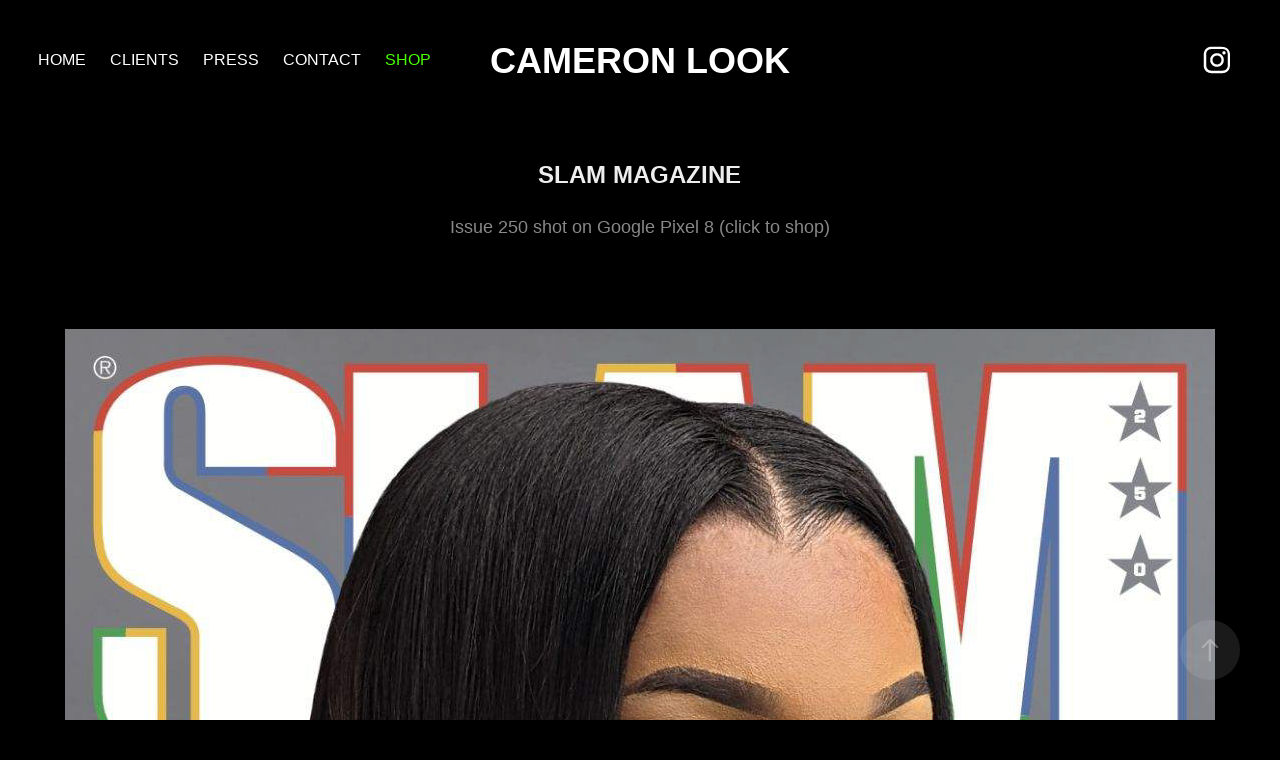

--- FILE ---
content_type: text/html; charset=utf-8
request_url: https://koolmac.com/slam-magazine
body_size: 7845
content:
<!DOCTYPE HTML>
<html lang="en-US">
<head>
  <meta charset="UTF-8" />
  <meta name="viewport" content="width=device-width, initial-scale=1" />
      <meta name="keywords"  content="koolmac,Cameron Look,photography,sports photography,photographer,sports photographer,bronny james,lebron james" />
      <meta name="description"  content="Issue 250 shot on Google Pixel 8 (click to shop)" />
      <meta name="twitter:card"  content="summary_large_image" />
      <meta name="twitter:site"  content="@AdobePortfolio" />
      <meta  property="og:title" content="Good Looks! by Cameron Look - SLAM Magazine" />
      <meta  property="og:description" content="Issue 250 shot on Google Pixel 8 (click to shop)" />
      <meta  property="og:image" content="https://cdn.myportfolio.com/f61be53d-ac4d-4707-ae98-367d856c6805/16a2a593-0d0c-4890-9ea8-1839f0cd2b75_rwc_0x0x2715x2375x2715.jpg?h=0c735390a7d216cdfb76a7b2ba2b5b35" />
      <link rel="icon" href="[data-uri]"  />
      <link rel="stylesheet" href="/dist/css/main.css" type="text/css" />
      <link rel="stylesheet" href="https://cdn.myportfolio.com/f61be53d-ac4d-4707-ae98-367d856c6805/717829a48b5fad64747b7bf2f577ae731730475704.css?h=f61340718be5a55a71b308d0069c98d8" type="text/css" />
    <link rel="canonical" href="https://koolmac.com/slam-magazine" />
      <title>Good Looks! by Cameron Look - SLAM Magazine</title>
    <script type="text/javascript" src="//use.typekit.net/ik/GvyipbULJkmGwAaN-DikURO-DSsC1pjHTDRKokj0SiJfe8GJGLGmIKvDFQqawQFLjcB852IUFeJa52SD5QjuwAwkjD8yw2MhZcwUjDiqZ2ju529kwRm8ZsGMJ6scieonH6qJyB9bMg6IJMJ7fbKgmsMMeMS6MTMgRwhel6j.js?cb=35f77bfb8b50944859ea3d3804e7194e7a3173fb" async onload="
    try {
      window.Typekit.load();
    } catch (e) {
      console.warn('Typekit not loaded.');
    }
    "></script>
</head>
  <body class="transition-enabled">  <div class='page-background-video page-background-video-with-panel'>
  </div>
  <div class="js-responsive-nav">
    <div class="responsive-nav has-social">
      <div class="close-responsive-click-area js-close-responsive-nav">
        <div class="close-responsive-button"></div>
      </div>
          <nav class="nav-container" data-hover-hint="nav" data-hover-hint-placement="bottom-start">
                <div class="gallery-title"><a href="/home" >Home</a></div>
                <div class="gallery-title"><a href="/clients" >Clients</a></div>
                <div class="gallery-title"><a href="/press" >Press</a></div>
      <div class="page-title">
        <a href="/contact" >Contact</a>
      </div>
      <div class="link-title">
        <a href="https://goodlooksfamily.com/" target="_blank">Shop</a>
      </div>
          </nav>
        <div class="social pf-nav-social" data-context="theme.nav" data-hover-hint="navSocialIcons" data-hover-hint-placement="bottom-start">
          <ul>
                  <li>
                    <a href="https://www.instagram.com/koolmac/" target="_blank">
                      <svg version="1.1" id="Layer_1" xmlns="http://www.w3.org/2000/svg" xmlns:xlink="http://www.w3.org/1999/xlink" viewBox="0 0 30 24" style="enable-background:new 0 0 30 24;" xml:space="preserve" class="icon">
                      <g>
                        <path d="M15,5.4c2.1,0,2.4,0,3.2,0c0.8,0,1.2,0.2,1.5,0.3c0.4,0.1,0.6,0.3,0.9,0.6c0.3,0.3,0.5,0.5,0.6,0.9
                          c0.1,0.3,0.2,0.7,0.3,1.5c0,0.8,0,1.1,0,3.2s0,2.4,0,3.2c0,0.8-0.2,1.2-0.3,1.5c-0.1,0.4-0.3,0.6-0.6,0.9c-0.3,0.3-0.5,0.5-0.9,0.6
                          c-0.3,0.1-0.7,0.2-1.5,0.3c-0.8,0-1.1,0-3.2,0s-2.4,0-3.2,0c-0.8,0-1.2-0.2-1.5-0.3c-0.4-0.1-0.6-0.3-0.9-0.6
                          c-0.3-0.3-0.5-0.5-0.6-0.9c-0.1-0.3-0.2-0.7-0.3-1.5c0-0.8,0-1.1,0-3.2s0-2.4,0-3.2c0-0.8,0.2-1.2,0.3-1.5c0.1-0.4,0.3-0.6,0.6-0.9
                          c0.3-0.3,0.5-0.5,0.9-0.6c0.3-0.1,0.7-0.2,1.5-0.3C12.6,5.4,12.9,5.4,15,5.4 M15,4c-2.2,0-2.4,0-3.3,0c-0.9,0-1.4,0.2-1.9,0.4
                          c-0.5,0.2-1,0.5-1.4,0.9C7.9,5.8,7.6,6.2,7.4,6.8C7.2,7.3,7.1,7.9,7,8.7C7,9.6,7,9.8,7,12s0,2.4,0,3.3c0,0.9,0.2,1.4,0.4,1.9
                          c0.2,0.5,0.5,1,0.9,1.4c0.4,0.4,0.9,0.7,1.4,0.9c0.5,0.2,1.1,0.3,1.9,0.4c0.9,0,1.1,0,3.3,0s2.4,0,3.3,0c0.9,0,1.4-0.2,1.9-0.4
                          c0.5-0.2,1-0.5,1.4-0.9c0.4-0.4,0.7-0.9,0.9-1.4c0.2-0.5,0.3-1.1,0.4-1.9c0-0.9,0-1.1,0-3.3s0-2.4,0-3.3c0-0.9-0.2-1.4-0.4-1.9
                          c-0.2-0.5-0.5-1-0.9-1.4c-0.4-0.4-0.9-0.7-1.4-0.9c-0.5-0.2-1.1-0.3-1.9-0.4C17.4,4,17.2,4,15,4L15,4L15,4z"/>
                        <path d="M15,7.9c-2.3,0-4.1,1.8-4.1,4.1s1.8,4.1,4.1,4.1s4.1-1.8,4.1-4.1S17.3,7.9,15,7.9L15,7.9z M15,14.7c-1.5,0-2.7-1.2-2.7-2.7
                          c0-1.5,1.2-2.7,2.7-2.7s2.7,1.2,2.7,2.7C17.7,13.5,16.5,14.7,15,14.7L15,14.7z"/>
                        <path d="M20.2,7.7c0,0.5-0.4,1-1,1s-1-0.4-1-1s0.4-1,1-1S20.2,7.2,20.2,7.7L20.2,7.7z"/>
                      </g>
                      </svg>
                    </a>
                  </li>
          </ul>
        </div>
    </div>
  </div>
    <header class="site-header js-site-header " data-context="theme.nav" data-hover-hint="nav" data-hover-hint-placement="top-start">
        <nav class="nav-container" data-hover-hint="nav" data-hover-hint-placement="bottom-start">
                <div class="gallery-title"><a href="/home" >Home</a></div>
                <div class="gallery-title"><a href="/clients" >Clients</a></div>
                <div class="gallery-title"><a href="/press" >Press</a></div>
      <div class="page-title">
        <a href="/contact" >Contact</a>
      </div>
      <div class="link-title">
        <a href="https://goodlooksfamily.com/" target="_blank">Shop</a>
      </div>
        </nav>
        <div class="logo-wrap" data-context="theme.logo.header" data-hover-hint="logo" data-hover-hint-placement="bottom-start">
          <div class="logo e2e-site-logo-text logo-text  ">
                <a href="/home" class="preserve-whitespace">Cameron Look</a>

          </div>
        </div>
        <div class="social pf-nav-social" data-context="theme.nav" data-hover-hint="navSocialIcons" data-hover-hint-placement="bottom-start">
          <ul>
                  <li>
                    <a href="https://www.instagram.com/koolmac/" target="_blank">
                      <svg version="1.1" id="Layer_1" xmlns="http://www.w3.org/2000/svg" xmlns:xlink="http://www.w3.org/1999/xlink" viewBox="0 0 30 24" style="enable-background:new 0 0 30 24;" xml:space="preserve" class="icon">
                      <g>
                        <path d="M15,5.4c2.1,0,2.4,0,3.2,0c0.8,0,1.2,0.2,1.5,0.3c0.4,0.1,0.6,0.3,0.9,0.6c0.3,0.3,0.5,0.5,0.6,0.9
                          c0.1,0.3,0.2,0.7,0.3,1.5c0,0.8,0,1.1,0,3.2s0,2.4,0,3.2c0,0.8-0.2,1.2-0.3,1.5c-0.1,0.4-0.3,0.6-0.6,0.9c-0.3,0.3-0.5,0.5-0.9,0.6
                          c-0.3,0.1-0.7,0.2-1.5,0.3c-0.8,0-1.1,0-3.2,0s-2.4,0-3.2,0c-0.8,0-1.2-0.2-1.5-0.3c-0.4-0.1-0.6-0.3-0.9-0.6
                          c-0.3-0.3-0.5-0.5-0.6-0.9c-0.1-0.3-0.2-0.7-0.3-1.5c0-0.8,0-1.1,0-3.2s0-2.4,0-3.2c0-0.8,0.2-1.2,0.3-1.5c0.1-0.4,0.3-0.6,0.6-0.9
                          c0.3-0.3,0.5-0.5,0.9-0.6c0.3-0.1,0.7-0.2,1.5-0.3C12.6,5.4,12.9,5.4,15,5.4 M15,4c-2.2,0-2.4,0-3.3,0c-0.9,0-1.4,0.2-1.9,0.4
                          c-0.5,0.2-1,0.5-1.4,0.9C7.9,5.8,7.6,6.2,7.4,6.8C7.2,7.3,7.1,7.9,7,8.7C7,9.6,7,9.8,7,12s0,2.4,0,3.3c0,0.9,0.2,1.4,0.4,1.9
                          c0.2,0.5,0.5,1,0.9,1.4c0.4,0.4,0.9,0.7,1.4,0.9c0.5,0.2,1.1,0.3,1.9,0.4c0.9,0,1.1,0,3.3,0s2.4,0,3.3,0c0.9,0,1.4-0.2,1.9-0.4
                          c0.5-0.2,1-0.5,1.4-0.9c0.4-0.4,0.7-0.9,0.9-1.4c0.2-0.5,0.3-1.1,0.4-1.9c0-0.9,0-1.1,0-3.3s0-2.4,0-3.3c0-0.9-0.2-1.4-0.4-1.9
                          c-0.2-0.5-0.5-1-0.9-1.4c-0.4-0.4-0.9-0.7-1.4-0.9c-0.5-0.2-1.1-0.3-1.9-0.4C17.4,4,17.2,4,15,4L15,4L15,4z"/>
                        <path d="M15,7.9c-2.3,0-4.1,1.8-4.1,4.1s1.8,4.1,4.1,4.1s4.1-1.8,4.1-4.1S17.3,7.9,15,7.9L15,7.9z M15,14.7c-1.5,0-2.7-1.2-2.7-2.7
                          c0-1.5,1.2-2.7,2.7-2.7s2.7,1.2,2.7,2.7C17.7,13.5,16.5,14.7,15,14.7L15,14.7z"/>
                        <path d="M20.2,7.7c0,0.5-0.4,1-1,1s-1-0.4-1-1s0.4-1,1-1S20.2,7.2,20.2,7.7L20.2,7.7z"/>
                      </g>
                      </svg>
                    </a>
                  </li>
          </ul>
        </div>
        <div class="hamburger-click-area js-hamburger">
          <div class="hamburger">
            <i></i>
            <i></i>
            <i></i>
          </div>
        </div>
    </header>
    <div class="header-placeholder"></div>
  <div class="site-wrap cfix js-site-wrap">
    <div class="site-container">
      <div class="site-content e2e-site-content">
        <main>
  <div class="page-container" data-context="page.page.container" data-hover-hint="pageContainer">
    <section class="page standard-modules">
        <header class="page-header content" data-context="pages" data-identity="id:p66c03548b31ed6855d33a3e7999c74794ca29d73103ba790575ef" data-hover-hint="pageHeader" data-hover-hint-id="p66c03548b31ed6855d33a3e7999c74794ca29d73103ba790575ef">
            <h1 class="title preserve-whitespace e2e-site-logo-text">SLAM Magazine</h1>
            <p class="description">Issue 250 shot on Google Pixel 8 (click to shop)</p>
        </header>
      <div class="page-content js-page-content" data-context="pages" data-identity="id:p66c03548b31ed6855d33a3e7999c74794ca29d73103ba790575ef">
        <div id="project-canvas" class="js-project-modules modules content">
          <div id="project-modules">
              
              <div class="project-module module image project-module-image js-js-project-module"  style="padding-top: px;
padding-bottom: px;
">

  
    <a class="js-editable-link" href="https://slamgoods.com/products/slam-250-angel-reese" rel="external" target="_blank">
     <div class="js-lightbox" data-src="https://cdn.myportfolio.com/f61be53d-ac4d-4707-ae98-367d856c6805/a7f203b6-5e0e-422d-9816-c23a8b31137a.JPG?h=5d2b9e98d154f81a7909e0922ad4b6ef">
           <img
             class="js-lazy e2e-site-project-module-image"
             src="[data-uri]"
             data-src="https://cdn.myportfolio.com/f61be53d-ac4d-4707-ae98-367d856c6805/a7f203b6-5e0e-422d-9816-c23a8b31137a_rw_1200.JPG?h=bae0eb04479d976e4c217386893f970c"
             data-srcset="https://cdn.myportfolio.com/f61be53d-ac4d-4707-ae98-367d856c6805/a7f203b6-5e0e-422d-9816-c23a8b31137a_rw_600.JPG?h=931e7547b4d6418b6cde4f62aee330fe 600w,https://cdn.myportfolio.com/f61be53d-ac4d-4707-ae98-367d856c6805/a7f203b6-5e0e-422d-9816-c23a8b31137a_rw_1200.JPG?h=bae0eb04479d976e4c217386893f970c 1150w,"
             data-sizes="(max-width: 1150px) 100vw, 1150px"
             width="1150"
             height="0"
             style="padding-bottom: 139%; background: rgba(0, 0, 0, 0.03)"
             
           >
     </div>
    </a>
  

  

</div>

              
              
              
              
              
              
              
              
              
              <div class="project-module module image project-module-image js-js-project-module"  style="padding-top: px;
padding-bottom: px;
">

  
    <a class="js-editable-link" href="https://slamgoods.com/products/slam-250-cameron-brink" rel="external" target="_blank">
     <div class="js-lightbox" data-src="https://cdn.myportfolio.com/f61be53d-ac4d-4707-ae98-367d856c6805/b17dd02f-352a-4309-b94d-d173408776c5.JPG?h=170fdecde64a8ce2ec1d4e39c240fae0">
           <img
             class="js-lazy e2e-site-project-module-image"
             src="[data-uri]"
             data-src="https://cdn.myportfolio.com/f61be53d-ac4d-4707-ae98-367d856c6805/b17dd02f-352a-4309-b94d-d173408776c5_rw_1200.JPG?h=03377c62c3f0c3a4ea5300d94734874b"
             data-srcset="https://cdn.myportfolio.com/f61be53d-ac4d-4707-ae98-367d856c6805/b17dd02f-352a-4309-b94d-d173408776c5_rw_600.JPG?h=a6c43bddfb3a8d72a58664d591eddad1 600w,https://cdn.myportfolio.com/f61be53d-ac4d-4707-ae98-367d856c6805/b17dd02f-352a-4309-b94d-d173408776c5_rw_1200.JPG?h=03377c62c3f0c3a4ea5300d94734874b 1149w,"
             data-sizes="(max-width: 1149px) 100vw, 1149px"
             width="1149"
             height="0"
             style="padding-bottom: 139.17%; background: rgba(0, 0, 0, 0.03)"
             
           >
     </div>
    </a>
  

  

</div>

              
              
              
              
              
              
              
              
          </div>
        </div>
      </div>
    </section>
          <section class="other-projects" data-context="page.page.other_pages" data-hover-hint="otherPages">
            <div class="title-wrapper">
              <div class="title-container">
                  <h3 class="other-projects-title preserve-whitespace">You may also like</h3>
              </div>
            </div>
            <div class="project-covers">
                  <a class="project-cover js-project-cover-touch hold-space" href="/red-bull" data-context="pages" data-identity="id:p66c22e21aea28168b5d5d74ed1c80455cb4de81e40d76ed5cd907">
                    <div class="cover-content-container">
                      <div class="cover-image-wrap">
                        <div class="cover-image">
                            <div class="cover cover-normal">

            <img
              class="cover__img js-lazy"
              src="https://cdn.myportfolio.com/f61be53d-ac4d-4707-ae98-367d856c6805/763e5bdd-72dd-4d91-9030-aa8de7275541_rwc_978x1016x2759x3675x32.png?h=8764dada6aaa4738748f43ef33f69eb8"
              data-src="https://cdn.myportfolio.com/f61be53d-ac4d-4707-ae98-367d856c6805/763e5bdd-72dd-4d91-9030-aa8de7275541_rwc_978x1016x2759x3675x2759.png?h=4fa31f0b7696ec281178392c7f81aa51"
              data-srcset="https://cdn.myportfolio.com/f61be53d-ac4d-4707-ae98-367d856c6805/763e5bdd-72dd-4d91-9030-aa8de7275541_rwc_978x1016x2759x3675x640.png?h=a5d7d41c0c22b9e405a27b6cb6c49067 640w, https://cdn.myportfolio.com/f61be53d-ac4d-4707-ae98-367d856c6805/763e5bdd-72dd-4d91-9030-aa8de7275541_rwc_978x1016x2759x3675x1280.png?h=7cea713507e95aff58de5f1c9e04095f 1280w, https://cdn.myportfolio.com/f61be53d-ac4d-4707-ae98-367d856c6805/763e5bdd-72dd-4d91-9030-aa8de7275541_rwc_978x1016x2759x3675x1366.png?h=c1a2852d36631d4212e9c9c5c0e0e75a 1366w, https://cdn.myportfolio.com/f61be53d-ac4d-4707-ae98-367d856c6805/763e5bdd-72dd-4d91-9030-aa8de7275541_rwc_978x1016x2759x3675x1920.png?h=3a3926de20a10dc67363a3561b73545e 1920w, https://cdn.myportfolio.com/f61be53d-ac4d-4707-ae98-367d856c6805/763e5bdd-72dd-4d91-9030-aa8de7275541_rwc_978x1016x2759x3675x2560.png?h=5e011f6b4cd8a23496f58b7609e230d7 2560w, https://cdn.myportfolio.com/f61be53d-ac4d-4707-ae98-367d856c6805/763e5bdd-72dd-4d91-9030-aa8de7275541_rwc_978x1016x2759x3675x2759.png?h=4fa31f0b7696ec281178392c7f81aa51 5120w"
              data-sizes="(max-width: 540px) 100vw, (max-width: 768px) 50vw, calc(1400px / 4)"
            >
                                      </div>
                        </div>
                      </div>
                      <div class="details-wrap">
                        <div class="details">
                          <div class="details-inner">
                              <div class="title preserve-whitespace">Red Bull</div>
                          </div>
                        </div>
                      </div>
                    </div>
                  </a>
                  <a class="project-cover js-project-cover-touch hold-space" href="/overtime" data-context="pages" data-identity="id:p66c15204e9087b7296ad9126e6abc4973e40050c5f39983d65848">
                    <div class="cover-content-container">
                      <div class="cover-image-wrap">
                        <div class="cover-image">
                            <div class="cover cover-normal">

            <img
              class="cover__img js-lazy"
              src="https://cdn.myportfolio.com/f61be53d-ac4d-4707-ae98-367d856c6805/45b3e0e8-1a1a-484a-aba0-7fb15b97d795_rwc_978x1016x2759x3675x32.png?h=444d841ce8b9089faddc8694470c94da"
              data-src="https://cdn.myportfolio.com/f61be53d-ac4d-4707-ae98-367d856c6805/45b3e0e8-1a1a-484a-aba0-7fb15b97d795_rwc_978x1016x2759x3675x2759.png?h=a5ab146475cac2ff8cee372e22cf4760"
              data-srcset="https://cdn.myportfolio.com/f61be53d-ac4d-4707-ae98-367d856c6805/45b3e0e8-1a1a-484a-aba0-7fb15b97d795_rwc_978x1016x2759x3675x640.png?h=38a9f7bbde0514cd252adc40a14c8ec4 640w, https://cdn.myportfolio.com/f61be53d-ac4d-4707-ae98-367d856c6805/45b3e0e8-1a1a-484a-aba0-7fb15b97d795_rwc_978x1016x2759x3675x1280.png?h=fa351a56f0174ec91237e39c2eae1b74 1280w, https://cdn.myportfolio.com/f61be53d-ac4d-4707-ae98-367d856c6805/45b3e0e8-1a1a-484a-aba0-7fb15b97d795_rwc_978x1016x2759x3675x1366.png?h=ceb504d7df0619c83592e552b0676532 1366w, https://cdn.myportfolio.com/f61be53d-ac4d-4707-ae98-367d856c6805/45b3e0e8-1a1a-484a-aba0-7fb15b97d795_rwc_978x1016x2759x3675x1920.png?h=5af1f480fed15e457ecfa326c52c0fbd 1920w, https://cdn.myportfolio.com/f61be53d-ac4d-4707-ae98-367d856c6805/45b3e0e8-1a1a-484a-aba0-7fb15b97d795_rwc_978x1016x2759x3675x2560.png?h=ba56ef0b62fbedf6e1412dd5667531cc 2560w, https://cdn.myportfolio.com/f61be53d-ac4d-4707-ae98-367d856c6805/45b3e0e8-1a1a-484a-aba0-7fb15b97d795_rwc_978x1016x2759x3675x2759.png?h=a5ab146475cac2ff8cee372e22cf4760 5120w"
              data-sizes="(max-width: 540px) 100vw, (max-width: 768px) 50vw, calc(1400px / 4)"
            >
                                      </div>
                        </div>
                      </div>
                      <div class="details-wrap">
                        <div class="details">
                          <div class="details-inner">
                              <div class="title preserve-whitespace">Overtime</div>
                          </div>
                        </div>
                      </div>
                    </div>
                  </a>
                  <a class="project-cover js-project-cover-touch hold-space" href="/uninterrupted" data-context="pages" data-identity="id:p66c175bcf1bf511b77cf889c2e71d6f987be73971b2ea8c865f55">
                    <div class="cover-content-container">
                      <div class="cover-image-wrap">
                        <div class="cover-image">
                            <div class="cover cover-normal">

            <img
              class="cover__img js-lazy"
              src="https://cdn.myportfolio.com/f61be53d-ac4d-4707-ae98-367d856c6805/5b701e1f-9b7f-4f5e-870d-21e6911bfaa2_rwc_1121x1210x2466x3284x32.png?h=306a6bdd0cf4b0f322348410d3d6506a"
              data-src="https://cdn.myportfolio.com/f61be53d-ac4d-4707-ae98-367d856c6805/5b701e1f-9b7f-4f5e-870d-21e6911bfaa2_rwc_1121x1210x2466x3284x2466.png?h=af8cc9c5dd915a6fb8493ed4e7435b3c"
              data-srcset="https://cdn.myportfolio.com/f61be53d-ac4d-4707-ae98-367d856c6805/5b701e1f-9b7f-4f5e-870d-21e6911bfaa2_rwc_1121x1210x2466x3284x640.png?h=6ed45a347aa8c078c46430bbcaa0514f 640w, https://cdn.myportfolio.com/f61be53d-ac4d-4707-ae98-367d856c6805/5b701e1f-9b7f-4f5e-870d-21e6911bfaa2_rwc_1121x1210x2466x3284x1280.png?h=afba25d2f9499e9c0a009e3d6573bfc3 1280w, https://cdn.myportfolio.com/f61be53d-ac4d-4707-ae98-367d856c6805/5b701e1f-9b7f-4f5e-870d-21e6911bfaa2_rwc_1121x1210x2466x3284x1366.png?h=4349f8657cf2777b4c2ff1092bf5760a 1366w, https://cdn.myportfolio.com/f61be53d-ac4d-4707-ae98-367d856c6805/5b701e1f-9b7f-4f5e-870d-21e6911bfaa2_rwc_1121x1210x2466x3284x1920.png?h=b01a6b49cdc624799707b8c37304a2c6 1920w, https://cdn.myportfolio.com/f61be53d-ac4d-4707-ae98-367d856c6805/5b701e1f-9b7f-4f5e-870d-21e6911bfaa2_rwc_1121x1210x2466x3284x2560.png?h=5e86fdd7df5727dd51f44aae787bf0f9 2560w, https://cdn.myportfolio.com/f61be53d-ac4d-4707-ae98-367d856c6805/5b701e1f-9b7f-4f5e-870d-21e6911bfaa2_rwc_1121x1210x2466x3284x2466.png?h=af8cc9c5dd915a6fb8493ed4e7435b3c 5120w"
              data-sizes="(max-width: 540px) 100vw, (max-width: 768px) 50vw, calc(1400px / 4)"
            >
                                      </div>
                        </div>
                      </div>
                      <div class="details-wrap">
                        <div class="details">
                          <div class="details-inner">
                              <div class="title preserve-whitespace">Uninterrupted</div>
                          </div>
                        </div>
                      </div>
                    </div>
                  </a>
                  <a class="project-cover js-project-cover-touch hold-space" href="/psd" data-context="pages" data-identity="id:p66c1709fe59bd8f299ae55650bad8979532786bb29fb77b68af1a">
                    <div class="cover-content-container">
                      <div class="cover-image-wrap">
                        <div class="cover-image">
                            <div class="cover cover-normal">

            <img
              class="cover__img js-lazy"
              src="https://cdn.myportfolio.com/f61be53d-ac4d-4707-ae98-367d856c6805/8d46a9f4-5487-4ad2-a0a0-c76d03161547_rwc_1121x1210x2466x3284x32.png?h=e00f6b56d8d65282f4ed9197f7f6bfe2"
              data-src="https://cdn.myportfolio.com/f61be53d-ac4d-4707-ae98-367d856c6805/8d46a9f4-5487-4ad2-a0a0-c76d03161547_rwc_1121x1210x2466x3284x2466.png?h=9775d34fddb4a0780a48fcc77adf2489"
              data-srcset="https://cdn.myportfolio.com/f61be53d-ac4d-4707-ae98-367d856c6805/8d46a9f4-5487-4ad2-a0a0-c76d03161547_rwc_1121x1210x2466x3284x640.png?h=a6895b2155a37ce431ce96810cf1eb77 640w, https://cdn.myportfolio.com/f61be53d-ac4d-4707-ae98-367d856c6805/8d46a9f4-5487-4ad2-a0a0-c76d03161547_rwc_1121x1210x2466x3284x1280.png?h=ca4b68c43d23708c148a8cd542b3252e 1280w, https://cdn.myportfolio.com/f61be53d-ac4d-4707-ae98-367d856c6805/8d46a9f4-5487-4ad2-a0a0-c76d03161547_rwc_1121x1210x2466x3284x1366.png?h=20a4bb41628b90b749b071aaced10a0a 1366w, https://cdn.myportfolio.com/f61be53d-ac4d-4707-ae98-367d856c6805/8d46a9f4-5487-4ad2-a0a0-c76d03161547_rwc_1121x1210x2466x3284x1920.png?h=d575a249a31c84030286d3a726cddaff 1920w, https://cdn.myportfolio.com/f61be53d-ac4d-4707-ae98-367d856c6805/8d46a9f4-5487-4ad2-a0a0-c76d03161547_rwc_1121x1210x2466x3284x2560.png?h=f8051bc8da48b991a56338e2135a0824 2560w, https://cdn.myportfolio.com/f61be53d-ac4d-4707-ae98-367d856c6805/8d46a9f4-5487-4ad2-a0a0-c76d03161547_rwc_1121x1210x2466x3284x2466.png?h=9775d34fddb4a0780a48fcc77adf2489 5120w"
              data-sizes="(max-width: 540px) 100vw, (max-width: 768px) 50vw, calc(1400px / 4)"
            >
                                      </div>
                        </div>
                      </div>
                      <div class="details-wrap">
                        <div class="details">
                          <div class="details-inner">
                              <div class="title preserve-whitespace">PSD</div>
                          </div>
                        </div>
                      </div>
                    </div>
                  </a>
                  <a class="project-cover js-project-cover-touch hold-space" href="/fanatics" data-context="pages" data-identity="id:p66c13c9b1413f2471e9672c12c4a0a1c1f8289b5f985eb9875636">
                    <div class="cover-content-container">
                      <div class="cover-image-wrap">
                        <div class="cover-image">
                            <div class="cover cover-normal">

            <img
              class="cover__img js-lazy"
              src="https://cdn.myportfolio.com/f61be53d-ac4d-4707-ae98-367d856c6805/894d0eb3-90e7-487b-a9f4-f11d91c1bd65_rwc_978x1016x2759x3675x32.png?h=a08037ea07026f1b8949101fc9155104"
              data-src="https://cdn.myportfolio.com/f61be53d-ac4d-4707-ae98-367d856c6805/894d0eb3-90e7-487b-a9f4-f11d91c1bd65_rwc_978x1016x2759x3675x2759.png?h=0bd8615f35eb6082b86547bb6b5c0dde"
              data-srcset="https://cdn.myportfolio.com/f61be53d-ac4d-4707-ae98-367d856c6805/894d0eb3-90e7-487b-a9f4-f11d91c1bd65_rwc_978x1016x2759x3675x640.png?h=a0bcf6ecf7be354d55de863abdb9d1a4 640w, https://cdn.myportfolio.com/f61be53d-ac4d-4707-ae98-367d856c6805/894d0eb3-90e7-487b-a9f4-f11d91c1bd65_rwc_978x1016x2759x3675x1280.png?h=5c92c8c5c4f4a6490b7f1c70dc0d29da 1280w, https://cdn.myportfolio.com/f61be53d-ac4d-4707-ae98-367d856c6805/894d0eb3-90e7-487b-a9f4-f11d91c1bd65_rwc_978x1016x2759x3675x1366.png?h=5d7c165a3a046ea34956b3471b1ae203 1366w, https://cdn.myportfolio.com/f61be53d-ac4d-4707-ae98-367d856c6805/894d0eb3-90e7-487b-a9f4-f11d91c1bd65_rwc_978x1016x2759x3675x1920.png?h=d92e20c3f094db1ad614eb68b738ac67 1920w, https://cdn.myportfolio.com/f61be53d-ac4d-4707-ae98-367d856c6805/894d0eb3-90e7-487b-a9f4-f11d91c1bd65_rwc_978x1016x2759x3675x2560.png?h=b58f180adfd95ea46b0dc0f7267e940c 2560w, https://cdn.myportfolio.com/f61be53d-ac4d-4707-ae98-367d856c6805/894d0eb3-90e7-487b-a9f4-f11d91c1bd65_rwc_978x1016x2759x3675x2759.png?h=0bd8615f35eb6082b86547bb6b5c0dde 5120w"
              data-sizes="(max-width: 540px) 100vw, (max-width: 768px) 50vw, calc(1400px / 4)"
            >
                                      </div>
                        </div>
                      </div>
                      <div class="details-wrap">
                        <div class="details">
                          <div class="details-inner">
                              <div class="title preserve-whitespace">Fanatics</div>
                          </div>
                        </div>
                      </div>
                    </div>
                  </a>
                  <a class="project-cover js-project-cover-touch hold-space" href="/james-family" data-context="pages" data-identity="id:p66c0e966130e8481fc52d3a7b8212974b3a16c8aa9f7f364c5ad0">
                    <div class="cover-content-container">
                      <div class="cover-image-wrap">
                        <div class="cover-image">
                            <div class="cover cover-normal">

            <img
              class="cover__img js-lazy"
              src="https://cdn.myportfolio.com/f61be53d-ac4d-4707-ae98-367d856c6805/78f73da4-ef2d-406b-8362-e37dae31818c_carw_3x4x32.JPG?h=4950430f4e7c827d0392c1566e029cd3"
              data-src="https://cdn.myportfolio.com/f61be53d-ac4d-4707-ae98-367d856c6805/78f73da4-ef2d-406b-8362-e37dae31818c_car_3x4.JPG?h=91e913efd23a1d8f61b34e6dfb612ef5"
              data-srcset="https://cdn.myportfolio.com/f61be53d-ac4d-4707-ae98-367d856c6805/78f73da4-ef2d-406b-8362-e37dae31818c_carw_3x4x640.JPG?h=487c6c055513d4a7efe41245a4e98de5 640w, https://cdn.myportfolio.com/f61be53d-ac4d-4707-ae98-367d856c6805/78f73da4-ef2d-406b-8362-e37dae31818c_carw_3x4x1280.JPG?h=41d11801e72fe5d5854986a113f53bc6 1280w, https://cdn.myportfolio.com/f61be53d-ac4d-4707-ae98-367d856c6805/78f73da4-ef2d-406b-8362-e37dae31818c_carw_3x4x1366.JPG?h=b6f81ab3ee3671a1af24507e535afefd 1366w, https://cdn.myportfolio.com/f61be53d-ac4d-4707-ae98-367d856c6805/78f73da4-ef2d-406b-8362-e37dae31818c_carw_3x4x1920.JPG?h=be48b8675c29ca0f1e756c86faf5b27e 1920w, https://cdn.myportfolio.com/f61be53d-ac4d-4707-ae98-367d856c6805/78f73da4-ef2d-406b-8362-e37dae31818c_carw_3x4x2560.JPG?h=6ba04592e0a0102097d146e2667aae57 2560w, https://cdn.myportfolio.com/f61be53d-ac4d-4707-ae98-367d856c6805/78f73da4-ef2d-406b-8362-e37dae31818c_carw_3x4x5120.JPG?h=38b41475e6a3468d447c35757db8ce18 5120w"
              data-sizes="(max-width: 540px) 100vw, (max-width: 768px) 50vw, calc(1400px / 4)"
            >
                                      </div>
                        </div>
                      </div>
                      <div class="details-wrap">
                        <div class="details">
                          <div class="details-inner">
                              <div class="title preserve-whitespace">James Family</div>
                          </div>
                        </div>
                      </div>
                    </div>
                  </a>
                  <a class="project-cover js-project-cover-touch hold-space" href="/klutch-sports-group" data-context="pages" data-identity="id:p66c7b9371d0b2e1c89db9ceb85700babfb4f0c19bde6446307a8c">
                    <div class="cover-content-container">
                      <div class="cover-image-wrap">
                        <div class="cover-image">
                            <div class="cover cover-normal">

            <img
              class="cover__img js-lazy"
              src="https://cdn.myportfolio.com/f61be53d-ac4d-4707-ae98-367d856c6805/9511d496-cfec-4368-8a96-0424b82da643_rwc_1121x1210x2466x3284x32.png?h=7bf3133867cba24612af795e1e44b526"
              data-src="https://cdn.myportfolio.com/f61be53d-ac4d-4707-ae98-367d856c6805/9511d496-cfec-4368-8a96-0424b82da643_rwc_1121x1210x2466x3284x2466.png?h=ae6069619d21ca77b5ae83cc50f65c6c"
              data-srcset="https://cdn.myportfolio.com/f61be53d-ac4d-4707-ae98-367d856c6805/9511d496-cfec-4368-8a96-0424b82da643_rwc_1121x1210x2466x3284x640.png?h=835bacf3cfe43e507e11bb8088f052b7 640w, https://cdn.myportfolio.com/f61be53d-ac4d-4707-ae98-367d856c6805/9511d496-cfec-4368-8a96-0424b82da643_rwc_1121x1210x2466x3284x1280.png?h=0aae76e09eab9083960050cc88b84c11 1280w, https://cdn.myportfolio.com/f61be53d-ac4d-4707-ae98-367d856c6805/9511d496-cfec-4368-8a96-0424b82da643_rwc_1121x1210x2466x3284x1366.png?h=1ad47182e74911f4bb5125ec35bdcfe7 1366w, https://cdn.myportfolio.com/f61be53d-ac4d-4707-ae98-367d856c6805/9511d496-cfec-4368-8a96-0424b82da643_rwc_1121x1210x2466x3284x1920.png?h=d57c8a5a98c0bd9d784843f90d94681e 1920w, https://cdn.myportfolio.com/f61be53d-ac4d-4707-ae98-367d856c6805/9511d496-cfec-4368-8a96-0424b82da643_rwc_1121x1210x2466x3284x2560.png?h=f2176ecda20636585e6c8b0c15d73a7d 2560w, https://cdn.myportfolio.com/f61be53d-ac4d-4707-ae98-367d856c6805/9511d496-cfec-4368-8a96-0424b82da643_rwc_1121x1210x2466x3284x2466.png?h=ae6069619d21ca77b5ae83cc50f65c6c 5120w"
              data-sizes="(max-width: 540px) 100vw, (max-width: 768px) 50vw, calc(1400px / 4)"
            >
                                      </div>
                        </div>
                      </div>
                      <div class="details-wrap">
                        <div class="details">
                          <div class="details-inner">
                              <div class="title preserve-whitespace">KLUTCH Sports Group</div>
                          </div>
                        </div>
                      </div>
                    </div>
                  </a>
                  <a class="project-cover js-project-cover-touch hold-space" href="/victory-co" data-context="pages" data-identity="id:p66c15d9316299d041f2b1a0829edd250f152d4392fae34708b43b">
                    <div class="cover-content-container">
                      <div class="cover-image-wrap">
                        <div class="cover-image">
                            <div class="cover cover-normal">

            <img
              class="cover__img js-lazy"
              src="https://cdn.myportfolio.com/f61be53d-ac4d-4707-ae98-367d856c6805/9ef0d41f-e6f9-4c52-97d2-2d2d4adc9b55_rwc_978x1016x2759x3675x32.png?h=84e4ca88aaaf9378eb12914915c3594e"
              data-src="https://cdn.myportfolio.com/f61be53d-ac4d-4707-ae98-367d856c6805/9ef0d41f-e6f9-4c52-97d2-2d2d4adc9b55_rwc_978x1016x2759x3675x2759.png?h=811b36d70f015e7cb41b5d1cbb329056"
              data-srcset="https://cdn.myportfolio.com/f61be53d-ac4d-4707-ae98-367d856c6805/9ef0d41f-e6f9-4c52-97d2-2d2d4adc9b55_rwc_978x1016x2759x3675x640.png?h=e79c141a7c8886c3966533d9e5010298 640w, https://cdn.myportfolio.com/f61be53d-ac4d-4707-ae98-367d856c6805/9ef0d41f-e6f9-4c52-97d2-2d2d4adc9b55_rwc_978x1016x2759x3675x1280.png?h=131c4ed57ebcca0d17a77b4216ca756a 1280w, https://cdn.myportfolio.com/f61be53d-ac4d-4707-ae98-367d856c6805/9ef0d41f-e6f9-4c52-97d2-2d2d4adc9b55_rwc_978x1016x2759x3675x1366.png?h=10c665cc97683b9a639e22edd54d2755 1366w, https://cdn.myportfolio.com/f61be53d-ac4d-4707-ae98-367d856c6805/9ef0d41f-e6f9-4c52-97d2-2d2d4adc9b55_rwc_978x1016x2759x3675x1920.png?h=0b31474960edca4a337b87c34393984a 1920w, https://cdn.myportfolio.com/f61be53d-ac4d-4707-ae98-367d856c6805/9ef0d41f-e6f9-4c52-97d2-2d2d4adc9b55_rwc_978x1016x2759x3675x2560.png?h=4da20a4ef05154e42fbee3ea0d2f7642 2560w, https://cdn.myportfolio.com/f61be53d-ac4d-4707-ae98-367d856c6805/9ef0d41f-e6f9-4c52-97d2-2d2d4adc9b55_rwc_978x1016x2759x3675x2759.png?h=811b36d70f015e7cb41b5d1cbb329056 5120w"
              data-sizes="(max-width: 540px) 100vw, (max-width: 768px) 50vw, calc(1400px / 4)"
            >
                                      </div>
                        </div>
                      </div>
                      <div class="details-wrap">
                        <div class="details">
                          <div class="details-inner">
                              <div class="title preserve-whitespace">Victory Co.</div>
                          </div>
                        </div>
                      </div>
                    </div>
                  </a>
                  <a class="project-cover js-project-cover-touch hold-space" href="/netflix" data-context="pages" data-identity="id:p6724f43c444eee96b30604ba95ad5451e974ae5634bcc900caad9">
                    <div class="cover-content-container">
                      <div class="cover-image-wrap">
                        <div class="cover-image">
                            <div class="cover cover-normal">

            <img
              class="cover__img js-lazy"
              src="https://cdn.myportfolio.com/f61be53d-ac4d-4707-ae98-367d856c6805/20e7af99-6639-496b-a113-3252129b6bce_rwc_1211x1188x2444x3255x32.png?h=b5b9949129d2c657e15bf80b8d2089d3"
              data-src="https://cdn.myportfolio.com/f61be53d-ac4d-4707-ae98-367d856c6805/20e7af99-6639-496b-a113-3252129b6bce_rwc_1211x1188x2444x3255x2444.png?h=22a4783d26a003b02cac5a20d74690e6"
              data-srcset="https://cdn.myportfolio.com/f61be53d-ac4d-4707-ae98-367d856c6805/20e7af99-6639-496b-a113-3252129b6bce_rwc_1211x1188x2444x3255x640.png?h=67b5802f52e622316d4d25158b80653e 640w, https://cdn.myportfolio.com/f61be53d-ac4d-4707-ae98-367d856c6805/20e7af99-6639-496b-a113-3252129b6bce_rwc_1211x1188x2444x3255x1280.png?h=0b4655f92b5ffced64ff8d209df0ea7c 1280w, https://cdn.myportfolio.com/f61be53d-ac4d-4707-ae98-367d856c6805/20e7af99-6639-496b-a113-3252129b6bce_rwc_1211x1188x2444x3255x1366.png?h=42f9b20e8b111c44009504d35e389d18 1366w, https://cdn.myportfolio.com/f61be53d-ac4d-4707-ae98-367d856c6805/20e7af99-6639-496b-a113-3252129b6bce_rwc_1211x1188x2444x3255x1920.png?h=062d8cf363394c1d04215e1993497c01 1920w, https://cdn.myportfolio.com/f61be53d-ac4d-4707-ae98-367d856c6805/20e7af99-6639-496b-a113-3252129b6bce_rwc_1211x1188x2444x3255x2560.png?h=94a48089e4f47a6879c8cf838056f1d5 2560w, https://cdn.myportfolio.com/f61be53d-ac4d-4707-ae98-367d856c6805/20e7af99-6639-496b-a113-3252129b6bce_rwc_1211x1188x2444x3255x2444.png?h=22a4783d26a003b02cac5a20d74690e6 5120w"
              data-sizes="(max-width: 540px) 100vw, (max-width: 768px) 50vw, calc(1400px / 4)"
            >
                                      </div>
                        </div>
                      </div>
                      <div class="details-wrap">
                        <div class="details">
                          <div class="details-inner">
                              <div class="title preserve-whitespace">Netflix</div>
                          </div>
                        </div>
                      </div>
                    </div>
                  </a>
                  <a class="project-cover js-project-cover-touch hold-space" href="/foot-locker" data-context="pages" data-identity="id:p66c14927e25b08d8cd6cfcb5630ebd449327a59434773381d2034">
                    <div class="cover-content-container">
                      <div class="cover-image-wrap">
                        <div class="cover-image">
                            <div class="cover cover-normal">

            <img
              class="cover__img js-lazy"
              src="https://cdn.myportfolio.com/f61be53d-ac4d-4707-ae98-367d856c6805/d663b655-9049-496d-8bdf-61680b15ef88_rwc_1121x1210x2466x3284x32.png?h=3c9292ec9e78bb00412d0d59c1f7b17a"
              data-src="https://cdn.myportfolio.com/f61be53d-ac4d-4707-ae98-367d856c6805/d663b655-9049-496d-8bdf-61680b15ef88_rwc_1121x1210x2466x3284x2466.png?h=c6e274127a9141e01e8327c068aab04c"
              data-srcset="https://cdn.myportfolio.com/f61be53d-ac4d-4707-ae98-367d856c6805/d663b655-9049-496d-8bdf-61680b15ef88_rwc_1121x1210x2466x3284x640.png?h=325032bda7f47713fbfad180cf6d6ac0 640w, https://cdn.myportfolio.com/f61be53d-ac4d-4707-ae98-367d856c6805/d663b655-9049-496d-8bdf-61680b15ef88_rwc_1121x1210x2466x3284x1280.png?h=17a7f7fb96f012dcaaa703bed3be84d1 1280w, https://cdn.myportfolio.com/f61be53d-ac4d-4707-ae98-367d856c6805/d663b655-9049-496d-8bdf-61680b15ef88_rwc_1121x1210x2466x3284x1366.png?h=7b95e9c701b0701ad36e2be37225b8fb 1366w, https://cdn.myportfolio.com/f61be53d-ac4d-4707-ae98-367d856c6805/d663b655-9049-496d-8bdf-61680b15ef88_rwc_1121x1210x2466x3284x1920.png?h=187cf06e62cc28bf5d6b21dd240cb2d8 1920w, https://cdn.myportfolio.com/f61be53d-ac4d-4707-ae98-367d856c6805/d663b655-9049-496d-8bdf-61680b15ef88_rwc_1121x1210x2466x3284x2560.png?h=0bccf42a78c2a803a7a4d2a3219d0c13 2560w, https://cdn.myportfolio.com/f61be53d-ac4d-4707-ae98-367d856c6805/d663b655-9049-496d-8bdf-61680b15ef88_rwc_1121x1210x2466x3284x2466.png?h=c6e274127a9141e01e8327c068aab04c 5120w"
              data-sizes="(max-width: 540px) 100vw, (max-width: 768px) 50vw, calc(1400px / 4)"
            >
                                      </div>
                        </div>
                      </div>
                      <div class="details-wrap">
                        <div class="details">
                          <div class="details-inner">
                              <div class="title preserve-whitespace">Foot Locker</div>
                          </div>
                        </div>
                      </div>
                    </div>
                  </a>
            </div>
          </section>
        <section class="back-to-top" data-hover-hint="backToTop">
          <a href="#"><span class="arrow">&uarr;</span><span class="preserve-whitespace">Back to Top</span></a>
        </section>
        <a class="back-to-top-fixed js-back-to-top back-to-top-fixed-with-panel" data-hover-hint="backToTop" data-hover-hint-placement="top-start" href="#">
          <svg version="1.1" id="Layer_1" xmlns="http://www.w3.org/2000/svg" xmlns:xlink="http://www.w3.org/1999/xlink" x="0px" y="0px"
           viewBox="0 0 26 26" style="enable-background:new 0 0 26 26;" xml:space="preserve" class="icon icon-back-to-top">
          <g>
            <path d="M13.8,1.3L21.6,9c0.1,0.1,0.1,0.3,0.2,0.4c0.1,0.1,0.1,0.3,0.1,0.4s0,0.3-0.1,0.4c-0.1,0.1-0.1,0.3-0.3,0.4
              c-0.1,0.1-0.2,0.2-0.4,0.3c-0.2,0.1-0.3,0.1-0.4,0.1c-0.1,0-0.3,0-0.4-0.1c-0.2-0.1-0.3-0.2-0.4-0.3L14.2,5l0,19.1
              c0,0.2-0.1,0.3-0.1,0.5c0,0.1-0.1,0.3-0.3,0.4c-0.1,0.1-0.2,0.2-0.4,0.3c-0.1,0.1-0.3,0.1-0.5,0.1c-0.1,0-0.3,0-0.4-0.1
              c-0.1-0.1-0.3-0.1-0.4-0.3c-0.1-0.1-0.2-0.2-0.3-0.4c-0.1-0.1-0.1-0.3-0.1-0.5l0-19.1l-5.7,5.7C6,10.8,5.8,10.9,5.7,11
              c-0.1,0.1-0.3,0.1-0.4,0.1c-0.2,0-0.3,0-0.4-0.1c-0.1-0.1-0.3-0.2-0.4-0.3c-0.1-0.1-0.1-0.2-0.2-0.4C4.1,10.2,4,10.1,4.1,9.9
              c0-0.1,0-0.3,0.1-0.4c0-0.1,0.1-0.3,0.3-0.4l7.7-7.8c0.1,0,0.2-0.1,0.2-0.1c0,0,0.1-0.1,0.2-0.1c0.1,0,0.2,0,0.2-0.1
              c0.1,0,0.1,0,0.2,0c0,0,0.1,0,0.2,0c0.1,0,0.2,0,0.2,0.1c0.1,0,0.1,0.1,0.2,0.1C13.7,1.2,13.8,1.2,13.8,1.3z"/>
          </g>
          </svg>
        </a>
  </div>
              <footer class="site-footer" data-hover-hint="footer">
                  <div class="social pf-footer-social" data-context="theme.footer" data-hover-hint="footerSocialIcons">
                    <ul>
                            <li>
                              <a href="https://www.instagram.com/koolmac/" target="_blank">
                                <svg version="1.1" id="Layer_1" xmlns="http://www.w3.org/2000/svg" xmlns:xlink="http://www.w3.org/1999/xlink" viewBox="0 0 30 24" style="enable-background:new 0 0 30 24;" xml:space="preserve" class="icon">
                                <g>
                                  <path d="M15,5.4c2.1,0,2.4,0,3.2,0c0.8,0,1.2,0.2,1.5,0.3c0.4,0.1,0.6,0.3,0.9,0.6c0.3,0.3,0.5,0.5,0.6,0.9
                                    c0.1,0.3,0.2,0.7,0.3,1.5c0,0.8,0,1.1,0,3.2s0,2.4,0,3.2c0,0.8-0.2,1.2-0.3,1.5c-0.1,0.4-0.3,0.6-0.6,0.9c-0.3,0.3-0.5,0.5-0.9,0.6
                                    c-0.3,0.1-0.7,0.2-1.5,0.3c-0.8,0-1.1,0-3.2,0s-2.4,0-3.2,0c-0.8,0-1.2-0.2-1.5-0.3c-0.4-0.1-0.6-0.3-0.9-0.6
                                    c-0.3-0.3-0.5-0.5-0.6-0.9c-0.1-0.3-0.2-0.7-0.3-1.5c0-0.8,0-1.1,0-3.2s0-2.4,0-3.2c0-0.8,0.2-1.2,0.3-1.5c0.1-0.4,0.3-0.6,0.6-0.9
                                    c0.3-0.3,0.5-0.5,0.9-0.6c0.3-0.1,0.7-0.2,1.5-0.3C12.6,5.4,12.9,5.4,15,5.4 M15,4c-2.2,0-2.4,0-3.3,0c-0.9,0-1.4,0.2-1.9,0.4
                                    c-0.5,0.2-1,0.5-1.4,0.9C7.9,5.8,7.6,6.2,7.4,6.8C7.2,7.3,7.1,7.9,7,8.7C7,9.6,7,9.8,7,12s0,2.4,0,3.3c0,0.9,0.2,1.4,0.4,1.9
                                    c0.2,0.5,0.5,1,0.9,1.4c0.4,0.4,0.9,0.7,1.4,0.9c0.5,0.2,1.1,0.3,1.9,0.4c0.9,0,1.1,0,3.3,0s2.4,0,3.3,0c0.9,0,1.4-0.2,1.9-0.4
                                    c0.5-0.2,1-0.5,1.4-0.9c0.4-0.4,0.7-0.9,0.9-1.4c0.2-0.5,0.3-1.1,0.4-1.9c0-0.9,0-1.1,0-3.3s0-2.4,0-3.3c0-0.9-0.2-1.4-0.4-1.9
                                    c-0.2-0.5-0.5-1-0.9-1.4c-0.4-0.4-0.9-0.7-1.4-0.9c-0.5-0.2-1.1-0.3-1.9-0.4C17.4,4,17.2,4,15,4L15,4L15,4z"/>
                                  <path d="M15,7.9c-2.3,0-4.1,1.8-4.1,4.1s1.8,4.1,4.1,4.1s4.1-1.8,4.1-4.1S17.3,7.9,15,7.9L15,7.9z M15,14.7c-1.5,0-2.7-1.2-2.7-2.7
                                    c0-1.5,1.2-2.7,2.7-2.7s2.7,1.2,2.7,2.7C17.7,13.5,16.5,14.7,15,14.7L15,14.7z"/>
                                  <path d="M20.2,7.7c0,0.5-0.4,1-1,1s-1-0.4-1-1s0.4-1,1-1S20.2,7.2,20.2,7.7L20.2,7.7z"/>
                                </g>
                                </svg>
                              </a>
                            </li>
                    </ul>
                  </div>
                <div class="footer-text">
                  
                </div>
              </footer>
        </main>
      </div>
    </div>
  </div>
</body>
<script type="text/javascript">
  // fix for Safari's back/forward cache
  window.onpageshow = function(e) {
    if (e.persisted) { window.location.reload(); }
  };
</script>
  <script type="text/javascript">var __config__ = {"page_id":"p66c03548b31ed6855d33a3e7999c74794ca29d73103ba790575ef","theme":{"name":"marta\/tom"},"pageTransition":true,"linkTransition":true,"disableDownload":true,"localizedValidationMessages":{"required":"This field is required","Email":"This field must be a valid email address"},"lightbox":{"enabled":false},"cookie_banner":{"enabled":false}};</script>
  <script type="text/javascript" src="/site/translations?cb=35f77bfb8b50944859ea3d3804e7194e7a3173fb"></script>
  <script type="text/javascript" src="/dist/js/main.js?cb=35f77bfb8b50944859ea3d3804e7194e7a3173fb"></script>
</html>
